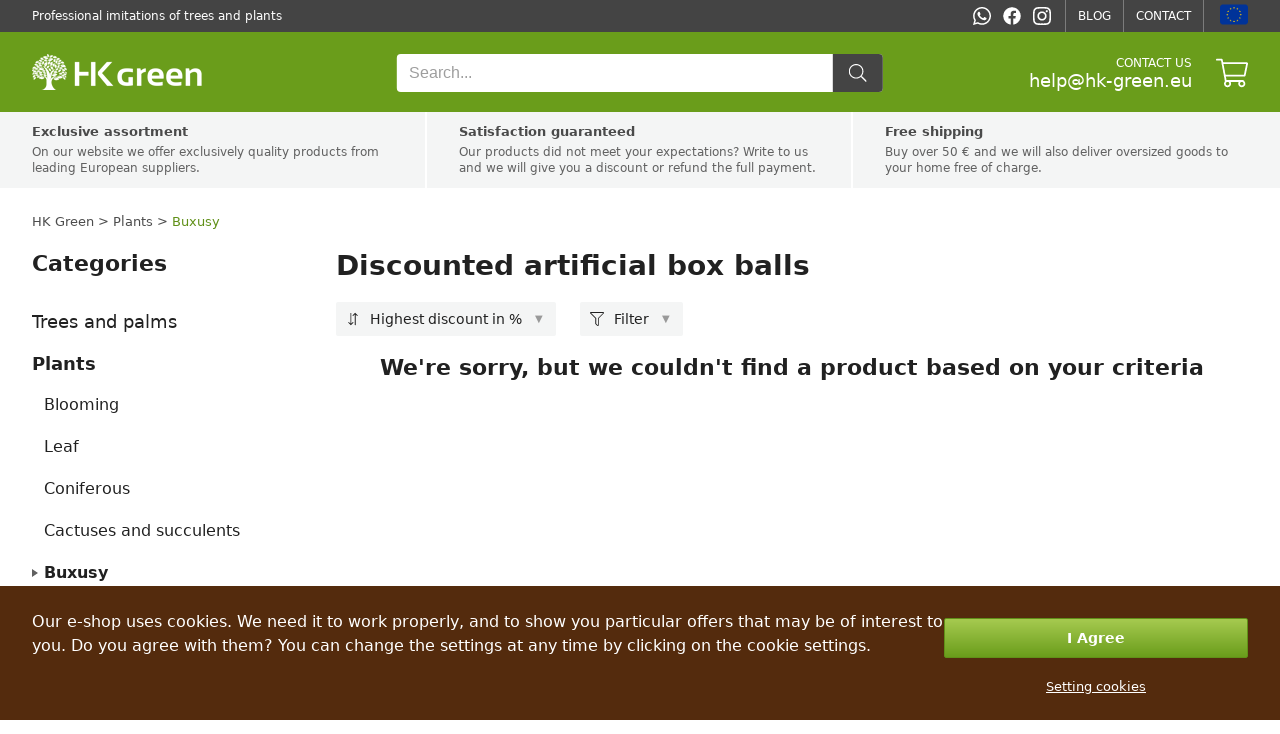

--- FILE ---
content_type: text/html; charset=utf-8
request_url: https://hk-green.eu/discounted-artificial-box-balls
body_size: 18728
content:

<!DOCTYPE html>
<html lang="en" data-country="EU" data-locale="en" data-currency="EUR">
<head>
<meta charset="utf-8"/>
<meta name="viewport" content="width=device-width, initial-scale=1, maximum-scale=5, minimum-scale=1, shrink-to-fit=no"/>
<meta itemprop="accessibilityControl" content="fullKeyboardControl"/>
<meta itemprop="accessibilityControl" content="fullMouseControl"/>
<meta itemprop="accessibilityHazard" content="noFlashingHazard"/>
<meta itemprop="accessibilityHazard" content="noMotionSimulationHazard"/>
<meta itemprop="accessibilityHazard" content="noSoundHazard"/>
<meta itemprop="accessibilityAPI" content="ARIA"/>
<meta name="apple-mobile-web-app-capable" content="yes"/>
<meta name="apple-mobile-web-app-status-bar-style" content="black-translucent"/>
<title>Discounted artificial box balls</title>
<meta name="description" content=""/>
<meta name="robots" content="all"/>
<link rel="canonical" href="https://hk-green.eu/discounted-artificial-box-balls"/>
<meta property="og:type" content="website"/>
<meta property="og:title" content="Discounted artificial box balls"/>
<meta property="og:description" content=""/>

<meta property="og:url" content="https://hk-green.eu/discounted-artificial-box-balls"/>
<meta property="og:site_name" content="HK Green"/>
<meta property="og:locale" content="en_GB"/>
<meta name="twitter:card" content="summary"/>
<meta name="twitter:title" content="Discounted artificial box balls"/>
<meta name="twitter:description" content=""/>

<meta name="twitter:site" content="HK Green"/>
<link rel="alternate" hreflang="sk" href="https://hk-green.sk/zlavnene-umele-buxusove-gule"/><link rel="alternate" hreflang="cs" href="https://hk-green.cz/zlevnene-umele-buxusove-koule"/><link rel="alternate" hreflang="pl" href="https://hk-green.pl/zdyskontowane-sztuczne-pilki-do-pudelek"/><link rel="alternate" hreflang="hu" href="https://hk-green.hu/akcios-mudobozgolyok"/><link rel="alternate" hreflang="de" href="https://hk-green.at/vergunstigte-kunstliche-boxballe"/><link rel="alternate" hreflang="de-de" href="https://hk-green.de/vergunstigte-kunstliche-boxballe"/><link rel="alternate" hreflang="fr" href="https://hk-green.fr/balles-artificielles-a-prix-reduits"/><link rel="alternate" hreflang="it" href="https://hk-green.it/palline-artificiali-scontate"/><link rel="alternate" hreflang="es" href="https://hk-green.es/balones-de-box-artificiales-con-descuento"/><link rel="alternate" hreflang="sl" href="https://hk-green.si/znizane-umetne-zogice"/><link rel="alternate" hreflang="nl" href="https://hk-green.be/kunstmatige-boxballen-met-korting"/><link rel="alternate" hreflang="en" href="https://hk-green.co.uk/discounted-artificial-box-balls"/><link rel="alternate" hreflang="de-ch" href="https://hk-green.ch/vergunstigte-kunstliche-boxballe"/><link rel="alternate" hreflang="fi" href="https://hk-green.fi/alennetut-keinotekoiset-laatikkopallot"/><link rel="alternate" hreflang="sv" href="https://hk-green.se/rabatterade-konstgjorda-boxbollar"/><link rel="alternate" hreflang="nl-nl" href="https://hk-green.nl/kunstmatige-boxballen-met-korting"/><link rel="alternate" hreflang="en-eu" href="https://hk-green.eu/discounted-artificial-box-balls"/><link rel="alternate" hreflang="x-default" href="https://hk-green.sk/zlavnene-umele-buxusove-gule"/>
<link rel="icon" href="https://cdn1.webergency.com/favicon.png" sizes="16x16" type="image/png"/>
<link rel="sitemap" type="application/xml" title="Sitemap" href="/sitemap.xml"/>
<link rel="stylesheet" href="/data/styles/bundles/main.Qi6ZTpLxFT1J3GiCxPseWJ5z87w.min.css" media="screen"/>

<script id="7TWmXoMt6zMD9D4CXBWHHK6XdDs">function LOG_ERROR(e){var n={message:e.message,filename:e.filename,line:e.lineno,column:e.colno,stack:e.stack,url:window.location.href,useragent:navigator.userAgent};if(navigator.sendBeacon)navigator.sendBeacon("/error",new Blob([JSON.stringify(n)],{type:"application/json"}));else{var o=new XMLHttpRequest;o.open("POST","/error",!0),o.setRequestHeader("Content-Type","application/json"),o.onload=function(){},o.send(JSON.stringify(n))}}window.addEventListener?window.addEventListener("error",LOG_ERROR):window.attachEvent&&window.attachEvent("onerror",LOG_ERROR);</script>
<script id="NnVToiQiwrbLkA45OMuGGLQGfaY">"undefined"!=typeof CSS&&CSS.supports&&CSS.supports("display","contents")||(document.onreadystatechange=function(){if("interactive"===document.readyState){var e=document.createElement("div");e.classList.add("unsupported-browser"),e.innerHTML="<div>"+Dictionaries.browserhandle+'<div><a href="https://www.google.com/chrome" title="Google Chrome"><img src="https://ssl.gstatic.com/subscriptions/browsers/chrome_f134d00a78d7682ffb1785393257310f.jpg" alt="Google Chrome" />Google Chrome</a><a href="https://www.microsoft.com/edge" title="Microsoft Edge"><img src="https://ssl.gstatic.com/subscriptions/browsers/edge_948069d1beb0b1c1147b4d132ebc7581.jpg" alt="Microsoft Edge" />Microsoft Edge</a><a href="https://www.mozilla.com/firefox" title="Mozilla Firefox"><img src="https://ssl.gstatic.com/subscriptions/browsers/firefox_78b439ab8c80ef87116e9ff3b6d19b68.jpg" alt="Mozilla Firefox" />Mozilla Firefox</a></div></div>',document.body.appendChild(e);var o={description:"Unsupported browser",fatal:!0};if(void 0!==window.HKGreen&&void 0!==window.HKGreen.Analytics)try{HKGreen.Analytics.exception(o)}catch(e){}else window.addEventListener("hkgreen-analytics-onload",(()=>{try{HKGreen.Analytics.exception(o)}catch(e){}}),{once:!0})}});</script>
<script>(function(){var dictionaries={"browserhandle":"<h1>Your browser is not supported</h1><p>Please install one of these browsers to use our site</p>","search":{"placeholder":"Search","messages":{"no-products":"No products found","found-categories":"Categories found","no-categories":"No categories found","found-articles":"Articles found","no-articles":"No articles found","show-more":"See more..."}},"addRating":{"title":"Add a rating","send":"Send","close":"Close","customer-name":"Name and surname","email":"Email","overall-rating":"Overall rating","overall-impression":"General impression","pros":"Pros","cons":"Cons","tip":"Write the pros and cons, each point on one line. Leave blank if you can't think of anything.","from":"from","messages":{"success":"Rating successfully added","already-voted":"You have already rated this product","error":"Failed to add rating, please try again"}},"addToCart":{"title":"The product was successfully added to the cart!","show-cart":"View cart","continue-shopping":"Continue shopping"},"deleteFromCart":{"title":"Are you sure you want to remove the product from the cart?","delete":"Delete","close":"Close"},"changePayment":{"title":"Choose a new form of payment","change":"Change","close":"Close"},"restoreOrder":{"title":"Are you sure you want to renew your order?","restore":"Restore","close":"Close"},"cancelOrder":{"title":"Are you sure you want to cancel the order?","cancel":"Cancel","close":"Close"},"claimOrder":{"title":"Choose products to reclaim","reclaim":"Reclaim","close":"Close"},"returnOrder":{"title":"Choose products to return","return":"Return","close":"Close"},"orderLog":{"success":"Order successfully updated","error":"Order update failed"},"packeta":{"city-point-placeholder":"select the city of dispensary","point-placeholder":"select the dispensing address"},"phoneValidation":{"title":"We've edited your phone number","text":"Is this your phone number?","yes":"Yes","no":"Not"},"couponValidation":{"success":"Congratulations, your discount has been applied successfully!","invalid":"Sorry, the specified coupon is invalid","close":"Close"}};window.Dictionaries=dictionaries;})();</script>

<script id="g6-FiNsVvpqVCXGBHCpaYCPxvHw">window.executeScript=function(e){var t=document.createElement("script");t.text=e.text,[...e.attributes].forEach((e=>t.setAttribute(e.name,e.value))),e.parentNode.replaceChild(t,e)},window.executeScripts=function(e){e&&void 0!==e.tagName&&"script"==e.tagName.toLowerCase()?executeScript(e):e.nodeType!==Node.TEXT_NODE&&[...e.getElementsByTagName("script")].forEach((e=>executeScript(e)))},(Node||Element).prototype.replaceWithHTML=function(e){e=e.replace(/<[s]tyle[^>]*>[\s\S]*?<\/[s]tyle>/g,"");var t=document.createElement("div");t.innerHTML=e;var r=[...t.childNodes];for(var o of r)this.parentNode.insertBefore(o,this);for(var a of(this.remove(),r))executeScripts(a);window.lazyLoad&&window.lazyLoad()},(Node||Element).prototype.parentSelector=function(e){for(var t=this.parentNode;t;){if(t.matches&&t.matches(e))return t;t=t.parentNode}};</script>

<style>
body{grid-template-areas:"header header" "benefits benefits" "breadcrumbs breadcrumbs" "menu heading" "menu list" "menu alternates" "menu faq" "footer footer"}@media (min-width:768px){body{grid-template-rows:auto auto auto auto 1fr auto auto}}@media not all and (min-width:768px){body{grid-template-areas:"header" "menu" "breadcrumbs" "heading" "list" "alternates" "faq" "benefits" "footer"}}body #Heading{grid-area:heading}body #Heading>h1,body #Heading>h2{margin-bottom:24px}@media not all and (min-width:768px){body #Heading>h1,body #Heading>h2{margin-bottom:4vw}}body #Heading>div.description{width:100%;display:-webkit-box;-webkit-box-orient:vertical;overflow:hidden}body #Heading>div.description>p{font-size:18px;line-height:32px;margin-bottom:24px;text-align:justify}body #Heading>div.description>p strong,body section.category-alternates>p strong{font-weight:600;color:#000}body #Heading>div.description>p a,body section.category-alternates>p a{text-decoration:underline}@media (min-width:768px){body #Heading>div.description>p a:hover{color:var(--highlighted-color)}}@media not all and (min-width:768px){body #Heading>div.description>p{font-size:4vw;line-height:6.5vw;margin-bottom:4vw}body #Heading>div.description:not(.open){max-height:52vw;-webkit-line-clamp:8}}body #Heading>button.descriptionToggleButton{background:rgba(0,0,0,.035);border:0;padding:2vw 4vw;margin:auto;margin-top:4vw;margin-bottom:8vw;color:var(--highlighted-color);text-decoration:underline;display:inline-flex;align-items:center;justify-content:center;line-height:6vw;--form-button-font-size:4.5vw;--form-button-height:4.5vw;width:100%;font-weight:600}body #Heading>button.descriptionToggleButton:before{content:attr(data-close)}body #Heading>button.descriptionToggleButton:not(.open):before{content:attr(data-open)}@media (min-width:768px){body #Heading>button.descriptionToggleButton{display:none}}body #Product-List{grid-area:list;position:relative;display:grid;grid-gap:24px;grid-template-columns:0fr 0fr 1fr;grid-auto-rows:max-content}body #Product-List>h2{grid-column:1;grid-row:1;margin-bottom:0}body #Product-List.filter-toggled{grid-template-rows:1fr}body #Product-List.filter-toggled .Category-Filter{display:block!important}body section#products-grid{grid-area:products;position:relative;display:grid;grid-column:1/-1;grid-auto-flow:column dense;grid-column-gap:24px;grid-template-columns:repeat(3,1fr)}@media not all and (min-width:768px){body section#products-grid{grid-column-gap:4vw;grid-template-columns:repeat(2,1fr);margin-top:4vw}}body section#products-grid>div.ProductListItem{display:contents!important}body section#products-grid>div.ProductListItem:nth-child(3n+1)>*{grid-column:1}body section#products-grid>div.ProductListItem:nth-child(3n+2)>*{grid-column:2}body section#products-grid>div.ProductListItem:nth-child(3n+3)>*{grid-column:3}@media not all and (min-width:768px){body section#products-grid>div.ProductListItem:nth-child(2n+1)>*{grid-column:1}body section#products-grid>div.ProductListItem:nth-child(2n+2)>*{grid-column:2}}body section#products-grid>div.ProductListItem>.price{margin-bottom:32px}@media not all and (min-width:768px){body section#products-grid>div.ProductListItem>.price{margin-bottom:12vw}}body nav.Pagination:before,body section#products-grid:before{position:absolute;content:'';background:0 0}body nav.Pagination.loading:before,body section#products-grid.loading:before{z-index:1;top:0;left:0;width:100%;height:100%;background:rgba(255,255,255,.75);transition:background 500ms;pointer-events:none}body section.category-alternates{grid-area:alternates;text-align:justify}body section.category-alternates>h2{font-weight:700;font-size:22px;margin-bottom:24px;margin-top:0;text-align:left;color:#212121}@media not all and (min-width:768px){body section.category-alternates>h2{font-size:5vw;line-height:7vw;margin-bottom:4vw}}body section.category-alternates>p{font-size:18px;line-height:32px;margin-bottom:24px}@media not all and (min-width:768px){body section.category-alternates>p{font-size:4vw;line-height:6.5vw;margin-bottom:4vw}}@media (min-width:768px){body section.category-alternates>p a:hover{color:var(--highlighted-color)}}body section.category-faq{grid-area:faq;text-align:center}body section.category-faq>h2{color:var(--highlighted-color);font-weight:700;font-size:22px;margin:48px 0 24px;text-align:left;color:#212121}body section.category-faq>p{font-size:18px;line-height:32px;text-align:justify}body section.category-faq>ul{padding:0;list-style-type:none;line-height:24px;color:var(--content-alternate-color);font-size:15px;margin:-36px 0 36px}
.Category-Sort{position:relative;display:flex;font-size:14px;line-height:34px;margin-top:-4px;cursor:pointer;border-radius:2px;padding-right:34px;background:var(--content-alternate-bg);grid-column:1;grid-row:1;white-space:nowrap}@media (min-width:768px){.Category-Sort{height:34px}}.Category-Sort:before{background:var(--content-color);--icon-width:34px;--icon-height:34px;--icon-mask-size:14px 14px;pointer-events:none}.Category-Sort:after{content:"▼";position:absolute;right:0;top:0;font-size:10px;font-weight:500;line-height:34px;color:#999;width:34px;height:34px;text-align:center;pointer-events:none}.Category-Sort>span{user-select:none}.Category-Sort>select{position:absolute;cursor:pointer;top:0;left:0;width:100%;height:100%;opacity:0;font-size:16px;min-width:100%;min-height:100%;max-width:100%;max-height:100%}@media not all and (min-width:768px){.Category-Sort{position:fixed;bottom:0;width:0;height:0;opacity:0}.Category-Sort.header{position:relative;display:flex;flex-direction:column;min-width:8vw;margin:-1vw;padding:0;height:auto;align-items:center;opacity:1;color:var(--mobile-header-color);background:#fff;font-size:2.6vw;line-height:2.6vw;white-space:nowrap;text-transform:lowercase}.Category-Sort.header:before{--icon-width:8vw;--icon-height:8vw;--icon-mask-size:6vw 6vw;background:var(--mobile-header-color)}.Category-Sort.header:after{content:unset}body.navigation-collapsed .Category-Sort.header,body.navigation-minimized .Category-Sort.header{font-size:0;line-height:0;color:#fff}}
.Filter-toggle{position:relative;display:flex;font-size:14px;line-height:34px;margin-top:-4px;cursor:pointer;border-radius:2px;padding-right:34px;background:var(--content-alternate-bg);grid-column:2;grid-row:1;-moz-user-select:none;-webkit-user-select:none;-ms-user-select:none;user-select:none}@media (min-width:768px){.Filter-toggle{height:34px}}@media not all and (min-width:768px){.Filter-toggle{display:none}}.Filter-toggle:before{background:var(--content-color);--icon-width:34px;--icon-height:34px;--icon-mask-size:14px 14px;pointer-events:none}.Category-Filter>.parameters>.parameter:before,.Filter-toggle:after{content:"▼";position:absolute;top:0;font-size:10px;font-weight:500;line-height:34px;color:#999}.Filter-toggle:after{right:0;width:34px;height:34px;text-align:center;pointer-events:none}.Category-Filter,.Category-Filter>.parameters{-moz-user-select:none;-webkit-user-select:none;-ms-user-select:none;user-select:none}@media (min-width:768px){.Category-Filter{display:none;grid-column:1/-1}}@media not all and (min-width:768px){.Category-Filter{position:fixed;top:12vw;left:0;width:100vw;height:calc(100% - 12vw);bottom:0;z-index:981;background:#fff;box-sizing:border-box;padding:0;padding-bottom:12vw;transform:translateY(calc(100vh + 14vw + env(safe-area-inset-bottom)))}}.Category-Filter>.parameters{display:grid;grid-template-columns:repeat(4,1fr);flex-wrap:wrap;margin-bottom:40px;grid-gap:12px}@media not all and (min-width:768px){.Category-Filter>.parameters{height:100%;overflow-y:scroll;-webkit-overflow-scrolling:touch;grid-template-columns:1fr;grid-auto-rows:max-content;grid-gap:0}}.Category-Filter>.parameters>.parameter{position:relative;height:34px;border:1px solid rgba(0,0,0,.15);border-radius:2px;cursor:pointer;align-self:end}@media (min-width:768px){.Category-Filter>.parameters>.parameter[data-selected]{border:1px solid #999}.Category-Filter>.parameters>.parameter:nth-child(4n)>.overlay{left:-231px}.Category-Filter>.parameters>.parameter:nth-child(4n)>.overlay:after,.Category-Filter>.parameters>.parameter:nth-child(4n)>.overlay:before{margin-left:230px}}@media not all and (min-width:768px){.Category-Filter>.parameters>.parameter{display:grid;align-self:flex-start;align-items:center;justify-content:space-between;border:0;height:auto;min-height:8vw;padding:4vw;border-radius:0;width:92vw}.Category-Filter>.parameters>.parameter:not(:last-child){border-bottom:1px solid #e0e0e0}}.Category-Filter>.parameters>.parameter>label{line-height:34px;font-size:12px;font-weight:500;padding:0 24px 0 7px;color:var(--content-alternate-color);cursor:pointer}@media not all and (min-width:768px){.Category-Filter>.parameters>.parameter>label{grid-row:1;color:var(--content-color);font-size:5vw;line-height:8vw;padding:0;white-space:nowrap}}.Category-Filter>.parameters>.parameter:before{right:7px}@media not all and (min-width:768px){.Category-Filter>.parameters>.parameter:before{grid-row:1;right:4vw;font-size:3.5vw;line-height:8vw}}.Category-Filter>.parameters>.parameter[data-selected]:not([data-selected=""]):before{color:var(--content-alternate-color)}@media (min-width:768px){.Category-Filter>.parameters>.parameter[data-selected]:not([data-selected=""])>label{position:absolute;top:-9px;left:4px;background:#fff;font-size:11px;line-height:13px;padding:2px 3px;color:var(--highlighted-color);font-weight:500}.Category-Filter>.parameters>.parameter[data-selected]:not([data-selected=""]):after{content:attr(data-selected);display:block;line-height:30px;height:30px;font-size:13px;font-weight:400;padding:4px 10px 0 7px;color:var(--content-color);cursor:pointer;width:200px;text-overflow:ellipsis;overflow:hidden;white-space:nowrap}}@media not all and (min-width:768px){.Category-Filter>.parameters>.parameter[data-default]:not([data-selected]):after,.Category-Filter>.parameters>.parameter[data-selected]:not([data-selected=""]):after{grid-row:1;display:block;line-height:4vw;height:4vw;font-size:3vw;cursor:pointer;text-overflow:ellipsis;overflow:hidden;white-space:nowrap;margin:0 4vw;padding:1vw 2vw;border-radius:8px;font-weight:700;flex:0 1 auto}.Category-Filter>.parameters>.parameter[data-selected]:not([data-selected=""]):after{content:attr(data-selected);color:#fff;background:var(--highlighted-bg)}.Category-Filter>.parameters>.parameter[data-default]:not([data-selected]):after{content:attr(data-default);background:rgba(0,0,0,.035);color:#aaa;opacity:.7}}@media (min-width:768px){.Category-Filter>.parameters>.parameter>.overlay{position:absolute;cursor:default;top:43px;left:-1px;width:450px;border:1px solid #999;border-radius:2px;background:#fff;z-index:985;box-shadow:0 16px 64px rgba(0,0,0,.2),0 4px 8px rgba(0,0,0,.05);--form-range-background:var(--highlighted-bg)}.Category-Filter>.parameters>.parameter>.overlay:after,.Category-Filter>.parameters>.parameter>.overlay:before{position:absolute;top:-10px;left:103px;content:'';width:0;height:0;border-style:solid;border-width:0 10px 10px;border-color:transparent transparent #999}.Category-Filter>.parameters>.parameter>.overlay:after{top:-9px;border-color:transparent transparent #fff}.Category-Filter>.parameters>.parameter>.overlay>strong{display:block;text-align:center;color:var(--content-color);font-size:14px;line-height:18px;margin:12px 8px 8px;font-weight:500}.Category-Filter>.parameters>.parameter>.overlay>.filter{padding:24px 16px 16px}.Category-Filter>.parameters>.parameter>.overlay>.filter.columns{display:grid;grid-template-columns:repeat(2,1fr)}.Category-Filter>.parameters>.parameter>.overlay>.filter .Range>div.handle:before{position:absolute;content:attr(data-value) ' ' attr(data-unit);top:calc(-100% - 8px);left:50%;transform:translateX(var(--tooltip-offset,-50%));white-space:nowrap;font-weight:600;color:var(--highlighted-color);padding:2px 4px;background:#f5f5f5;border-radius:4px}.Category-Filter>.parameters>.parameter>.overlay>.buttons{display:flex;flex-direction:row;padding:0 12px}.Category-Filter>.parameters>.parameter>.overlay>.buttons>button.Button{text-transform:unset!important;line-height:13px!important;--form-button-font-size:13px;--form-button-border-radius:2px;--form-button-height:32px}.Category-Filter>.parameters>.parameter>.overlay>.buttons>button.Button:first-child{margin-right:12px}.Category-Filter>.parameters>.parameter>.overlay>.buttons>button.Button:last-child{margin-left:12px}}@media not all and (min-width:768px){.Category-Filter>.parameters>.parameter>.overlay{grid-row:2;grid-column:1/3;margin:4vw 0;--form-margin:4vw 0;--form-font-size:4vw;line-height:5vw}.Category-Filter>.parameters>.parameter>.overlay>.buttons,.Category-Filter>.parameters>.parameter>.overlay>strong{display:none}}.Category-Filter>.buttons{display:none}@media not all and (min-width:768px){.Category-Filter>.buttons{position:fixed;bottom:0;width:100%;height:12vw;display:flex;justify-content:space-between;padding:2vw 4vw;box-sizing:border-box;background:#fff;border-top:1px solid #e0e0e0;--form-button-margin:0}.Category-Filter>.buttons>button{text-transform:unset;height:9vw;line-height:3.5vw;margin-top:-.5vw}.Category-Filter>.buttons>button:first-child{margin-right:2vw}.Category-Filter>.buttons>button:last-child{margin-left:2vw}}
button.Button{display:flex;flex-direction:row;justify-content:center;align-items:center;box-sizing:border-box;border:1px solid var(--form-button-border-color, var( --form-border-color, #1e87f0 ));background:var(--form-button-background, var( --form-highlight-background, #1e87f0 ));width:var(--form-button-width, var( --form-width, 100% ));min-width:var(--form-button-width, var( --form-width, unset ));height:var(--form-button-height, var( --form-height, 48px ));padding:0 var(--form-button-padding, var( --form-padding, 7px ));font-size:var(--form-button-font-size, var( --form-font-size, 14px ));color:var(--form-button-color, white );font-family:var(--form-button-font-family, var( --form-font-family, inherit ));font-weight:var(--form-button-font-weight, bold );border-radius:var(--form-button-border-radius, var( --form-border-radius, 2px ));margin:var(--form-button-margin, var( --form-margin, 8px 0 ));cursor:pointer;outline:0;-moz-user-select:none;-webkit-user-select:none;-ms-user-select:none;user-select:none}button.Button.inline{display:inline-flex}
div.Range{position:relative;width:var(--form-range-width, var( --form-width, 100% ));min-width:var(--form-range-width, var( --form-width, unset ));height:var(--form-range-handle-height, var( --form-range-handle-size, 20px ));user-select:none;overflow:visible}div.Range:before{z-index:-2;left:0;right:0;content:"";top:calc((var(--form-range-handle-height, var( --form-range-handle-size, 20px )) - var(--form-range-height, 6px ))/2);height:var(--form-range-height, 6px );background:var(--form-range-bar-background, #e6e6e6 );border:var(--form-range-border-width, 0px ) solid var(--form-range-border-color, var( --form-border-color, #999 ));border-radius:var(--form-range-border-radius, 2px )}div.Range:after,div.Range:before,div.Range>.handle{position:absolute;box-sizing:border-box}div.Range:after{left:0;right:0;content:"";top:calc((var(--form-range-handle-height, var( --form-range-handle-size, 20px )) - var(--form-range-height, 6px ))/2);height:var(--form-range-height, 6px );background:var(--form-range-bar-background, #e6e6e6 );border:var(--form-range-border-width, 0px ) solid var(--form-range-border-color, var( --form-border-color, #999 ));border-radius:var(--form-range-border-radius, 2px );z-index:-1;left:var(--range-selection-left);right:var(--range-selection-right, 50px );background:var(--form-range-background, var( --form-highlight-background, #1e87f0 ));transform:translateX(calc(var(--form-range-handle-width, var( --form-range-handle-size, 20px ))/2));border-left:none;border-right:none;border-radius:0}div.Range>.handle{top:0;cursor:pointer;height:var(--form-range-handle-height, var( --form-range-handle-size, 20px ));width:var(--form-range-handle-width, var( --form-range-handle-size, 20px ));background:var(--form-range-handle-background, #ffffff );border:var(--form-range-handle-border-width, 1px ) solid var(--form-range-handle-border-color, #999 );border-radius:var(--form-range-handle-border-radius, 50% )}div.Range>.handle:after{position:absolute;content:'';top:-10px;left:-10px;right:-10px;bottom:-10px;background:0 0}
label.Checkbox{position:relative;display:flex;flex-direction:row;justify-content:flex-start;align-items:center;font-size:var(--form-input-font-size, var( --form-font-size, 14px ));font-family:var(--form-input-font-family, var( --form-font-family, inherit ));margin:var(--form-input-margin, var( --form-margin, 8px 0 ));padding:0;cursor:pointer;pointer-events:none}label.Checkbox.inline{display:inline-flex}label.Checkbox>input[disabled],label.Checkbox[disabled]{cursor:default}label.Checkbox>input{cursor:pointer;box-sizing:border-box;padding:0;outline:0;border:0;font-size:inherit;font-family:inherit;height:var(--form-checkbox-size, var( --form-size, 24px ));width:var(--form-checkbox-size, var( --form-size, 24px ));margin:0 8px 0 0;border:1px solid var(--form-checkbox-border-color, var( --form-border-color, #999 ));border-radius:var(--form-checkbox-border-radius, var( --form-border-radius, 2px ));background:var(--form-checkbox-background, var( --form-background, white ));-webkit-appearance:none;-moz-appearance:none;appearance:none;pointer-events:auto;flex:0 0 var(--form-checkbox-size, var( --form-size, 24px ))}label.Checkbox>input:checked{background:var(--form-checkbox-checked-background, var( --form-highlight-background, #1e87f0 ));background-image:url(data:image/svg+xml;charset=UTF-8,%3Csvg%20width%3D%2214%22%20height%3D%2211%22%20viewBox%3D%220%200%2014%2011%22%20xmlns%3D%22http%3A%2F%2Fwww.w3.org%2F2000%2Fsvg%22%3E%0A%20%20%20%20%3Cpolygon%20fill%3D%22%23fff%22%20points%3D%2212%201%205%207.5%202%205%201%205.5%205%2010%2013%201.5%22%20%2F%3E%0A%3C%2Fsvg%3E%0A);background-repeat:no-repeat;background-size:100%;background-position:center;border:0}label.Checkbox:before{content:'';position:absolute;background:red,blue;z-index:1;height:var(--form-checkbox-size, var( --form-size, 24px ));width:var(--form-checkbox-size, var( --form-size, 24px ));mask-image:url(data:image/svg+xml;charset=UTF-8,%3Csvg%20width%3D%2214%22%20height%3D%2211%22%20viewBox%3D%220%200%2014%2011%22%20xmlns%3D%22http%3A%2F%2Fwww.w3.org%2F2000%2Fsvg%22%3E%0A%20%20%20%20%3Cpolygon%20fill%3D%22%23fff%22%20points%3D%2212%201%205%207.5%202%205%201%205.5%205%2010%2013%201.5%22%20%2F%3E%0A%3C%2Fsvg%3E%0A);mask-repeat:no-repeat;mask-size:100%;mask-position:center;-webkit-mask-image:none,url(data:image/svg+xml;charset=UTF-8,%3Csvg%20width%3D%2214%22%20height%3D%2211%22%20viewBox%3D%220%200%2014%2011%22%20xmlns%3D%22http%3A%2F%2Fwww.w3.org%2F2000%2Fsvg%22%3E%0A%20%20%20%20%3Cpolygon%20fill%3D%22%23fff%22%20points%3D%2212%201%205%207.5%202%205%201%205.5%205%2010%2013%201.5%22%20%2F%3E%0A%3C%2Fsvg%3E%0A);-webkit-mask-repeat:none,no-repeat;-webkit-mask-size:none,100%;-webkit-mask-position:none,center;top:0;left:0}label.Checkbox[data-label]:after{content:attr(data-label);pointer-events:auto}label.Checkbox>*{pointer-events:auto}
.cookie-submit-popup{--background:var( --consent-bg );--color:var( --consent-color )}@media not all and (min-width:768px){.cookie-submit-popup{--background:var( --mobile-consent-bg, --consent-bg );--color:var( --mobile-consent-color, --consent-color )}}.cookie-submit-popup{position:fixed;bottom:0;left:0;right:0;width:100%;z-index:998;background:var(--background);color:var(--color)}.cookie-submit-popup>div.cookies-popup-content{max-width:1216px;margin:auto;padding:24px;display:flex}@media not all and (min-width:768px){.cookie-submit-popup>div.cookies-popup-content{flex-direction:column;padding:4vw;padding-bottom:calc(4vw + (env(safe-area-inset-bottom)/2))}}.cookie-submit-popup>div.cookies-popup-content>p{color:var(--color)}@media (min-width:768px){.cookie-submit-popup>div.cookies-popup-content>p{width:75%}}@media not all and (min-width:768px){.cookie-submit-popup>div.cookies-popup-content>p{text-align:center}}.cookie-submit-popup>div.cookies-popup-content>div.cookies-popup-buttons{display:flex;align-items:center;justify-content:center;flex-direction:column}@media (min-width:768px){.cookie-submit-popup>div.cookies-popup-content>div.cookies-popup-buttons{width:25%}}.cookie-submit-popup>div.cookies-popup-content>div.cookies-popup-buttons>span{cursor:pointer;display:block;margin-top:12px;text-decoration:underline;font-size:13px;line-height:18px;white-space:nowrap;color:var(--color)}@media not all and (min-width:768px){.cookie-submit-popup>div.cookies-popup-content>div.cookies-popup-buttons>span{margin-top:4vw}}p.cookie-setting-text{font-size:14px;line-height:20px;max-width:700px;margin-top:12px;margin-bottom:32px}@media not all and (min-width:768px){p.cookie-setting-text{margin-top:4vw;margin-bottom:10vw}}div.cookies-setting-toggle-list{display:flex;flex-direction:column;max-width:700px}div.cookies-setting-toggle-list>div.toggle-row{display:flex;justify-content:space-between;margin-bottom:24px;align-items:center}@media not all and (min-width:768px){div.cookies-setting-toggle-list>div.toggle-row{flex-direction:column;align-items:flex-start;margin-bottom:8vw}}div.cookies-setting-toggle-list>div.toggle-row>div.toggle-text{display:flex;flex-direction:column;text-align:left;max-width:600px}div.cookies-setting-toggle-list>div.toggle-row>div.toggle-text div.toggle-title{font-size:18px;line-height:24px;font-weight:500;margin-bottom:4px}@media not all and (min-width:768px){div.cookies-setting-toggle-list>div.toggle-row>div.toggle-text div.toggle-title{margin-bottom:1vw}}div.cookies-setting-toggle-list>div.toggle-row>div.toggle-text div.toggle-text{font-size:14px;line-height:18px}@media not all and (min-width:768px){div.cookies-setting-toggle-list>div.toggle-row>div.toggle-text div.toggle-text{margin-bottom:2vw}}
label.Toggle{display:flex;flex-direction:row;justify-content:flex-start;align-items:center;font-size:var(--form-input-font-size, var( --form-font-size, 14px ));font-family:var(--form-input-font-family, var( --form-font-family, inherit ));margin:var(--form-input-margin, var( --form-margin, 8px 0 ));padding:0;cursor:pointer;pointer-events:none}label.Toggle.inline{display:inline-flex}label.Toggle>input{cursor:pointer;box-sizing:border-box;padding:0;outline:0;border:0;font-size:inherit;font-family:inherit;height:var(--form-toggle-size, var( --form-size, 24px ));width:calc(1.6*var(--form-toggle-size, var( --form-size, 24px )));margin:0 8px 0 0;border:1px solid var(--form-toggle-border-color, var( --form-border-color, #a8a8a8 ));border-radius:var(--form-toggle-size, var( --form-size, 24px ));background:var(--form-toggle-background, var( --form-background, #ccc ));-webkit-appearance:none;-moz-appearance:none;appearance:none;pointer-events:auto;background-image:url(data:image/svg+xml;charset=UTF-8,%3Csvg%20width%3D%2232%22%20height%3D%2232%22%20viewBox%3D%220%200%2032%2032%22%20xmlns%3D%22http%3A%2F%2Fwww.w3.org%2F2000%2Fsvg%22%3E%3Ccircle%20fill%3D%22%23fff%22%20cx%3D%2216%22%20cy%3D%2216%22%20r%3D%2214%22%20%2F%3E%3C%2Fsvg%3E);background-repeat:no-repeat;background-size:auto 100%;background-position:left;transition:background 250ms}label.Toggle>input:checked{background-color:var(--form-toggle-checked-background, var( --form-highlight-background, #1e87f0 ));background-position:right;border-color:var(--form-toggle-checked-border-color, var( --form-toggle-checked-background, var( --form-highlight-background, #1e87f0 )))}label.Toggle[data-label]:after{content:attr(data-label);pointer-events:auto;display:block}label.Toggle>*{pointer-events:auto}
</style>
<link rel="preload" href="/data/scripts/bundles/main.VlBSaURKcWWnrJkTt87d7KoVdCY.min.js" as="script"/>
<link rel="preload" href="https://www.googletagmanager.com/gtag/js?id=G-KZSN9959KB" as="script"/>
<link rel="preload" href="https://js.webergency.com/analytics2.js?id=2" as="script"/>
</head>



<script id="lx6p2JjYUHHQzn1oDWDTF57lgUU">var measurmentid="G-KZSN9959KB",consent=undefined,customer=undefined;function gtag(){window.dataLayer.push(arguments)}window.dataLayer=window.dataLayer||[],"advertisement"===consent?gtag("consent","default",{ad_storage:"granted",ad_user_data:"granted",ad_personalization:"granted",analytics_storage:"granted",functionality_storage:"granted",personalization_storage:"granted",security_storage:"granted"}):gtag("consent","default",{ad_storage:"denied",ad_user_data:"denied",ad_personalization:"denied",analytics_storage:"denied",functionality_storage:"denied",personalization_storage:"denied",security_storage:"denied"}),gtag("js",new Date),gtag("config",measurmentid);let gtagUserData={};if(customer){let a=[void 0,void 0];try{a=customer.name.split(" ")}catch(a){}customer.email&&(gtagUserData.email=customer.email),customer.phone&&(gtagUserData.phone_number=customer.phone),(a[0]||a[1]||customer.address||customer.city||customer.zip||customer.country)&&(gtagUserData.address={},a[0]&&(gtagUserData.address.first_name=a[0]),a[1]&&(gtagUserData.address.last_name=a[1]),customer.address&&(gtagUserData.address.street=customer.address),customer.city&&(gtagUserData.address.city=customer.city),customer.zip&&(gtagUserData.address.postal_code=customer.zip),customer.country&&(gtagUserData.address.country=customer.country))}Object.keys(gtagUserData).length>0&&(gtag("set","user_data",gtagUserData),gtag("set","ads_data_redaction",!0),gtag("set","url_passthrough",!0));</script>








<body itemscope itemtype="https://schema.org/WebPage">

<header class="full-width-background" itemscope itemtype="https://schema.org/Organization">
<nav class="full-width-background">
<div>Professional imitations of trees and plants</div>
<div>
<a href="https://api.whatsapp.com/send?phone=shop.info.phone" target="_blank" title="WhatsApp" data-icon="whatsapp" rel="noopener"></a>
<a href="https://www.facebook.com/hkgreen.eu" target="_blank" title="facebook" data-icon="facebook" rel="noopener"></a>
<a href="https://www.instagram.com/hkgreen.eu" target="_blank" title="instagram" data-icon="instagram" style="margin-right: 8px;" rel="noopener"></a>

<a href="https://hk-green.eu/blog" title="Blog">Blog</a>
<a href="https://hk-green.eu/useful-links/about-company/contact" title="Contact">Contact</a>
<div class="dropdown">
<div class="countries">
<a href="https://hk-green.eu/discounted-artificial-box-balls" title="Artificial boxwood balls" data-flag-after="🇪🇺">Europe</a><a href="https://hk-green.be/kunstmatige-boxballen-met-korting" title="Kunstmatige buxusballen" data-flag-after="🇧🇪">België</a><a href="https://hk-green.cz/zlevnene-umele-buxusove-koule" title="Umělé buxusové koule" data-flag-after="🇨🇿">Česko</a><a href="https://hk-green.de/vergunstigte-kunstliche-boxballe" title="Künstliche Buchsbaumkugeln" data-flag-after="🇩🇪">Deutschland</a><a href="https://hk-green.es/balones-de-box-artificiales-con-descuento" title="Bolas de boj artificial" data-flag-after="🇪🇸">España</a><a href="https://hk-green.fr/balles-artificielles-a-prix-reduits" title="Boules de buis artificielles" data-flag-after="🇫🇷">France</a><a href="https://hk-green.it/palline-artificiali-scontate" title="Palle di bosso artificiale" data-flag-after="🇮🇹">Italia</a><a href="https://hk-green.hu/akcios-mudobozgolyok" title="Mesterséges puszpángolyók" data-flag-after="🇭🇺">Magyarország</a><a href="https://hk-green.nl/kunstmatige-boxballen-met-korting" title="Kunstmatige buxusballen" data-flag-after="🇳🇱">Nederland</a><a href="https://hk-green.at/vergunstigte-kunstliche-boxballe" title="Künstliche Buchsbaumkugeln" data-flag-after="🇦🇹">Österreich</a><a href="https://hk-green.pl/zdyskontowane-sztuczne-pilki-do-pudelek" title="Kulki ze sztucznego bukszpanu" data-flag-after="🇵🇱">Polska</a><a href="https://hk-green.si/znizane-umetne-zogice" title="Umetne kroglice iz šimšira" data-flag-after="🇸🇮">Slovenija</a><a href="https://hk-green.sk/zlavnene-umele-buxusove-gule" title="Umelé buxusové guľe" data-flag-after="🇸🇰">Slovensko</a><a href="https://hk-green.fi/alennetut-keinotekoiset-laatikkopallot" title="Keinotekoiset boxwood -pallot" data-flag-after="🇫🇮">Suomi</a><a href="https://hk-green.se/rabatterade-konstgjorda-boxbollar" title="Konstgjorda buxbom" data-flag-after="🇸🇪">Sverige</a><a href="https://hk-green.ch/vergunstigte-kunstliche-boxballe" title="Künstliche Buchsbaumkugeln" data-flag-after="🇨🇭">Switzerland</a><a href="https://hk-green.co.uk/discounted-artificial-box-balls" title="Artificial boxwood balls" data-flag-after="🇬🇧">United Kingdom</a>
</div>
<div data-flag="🇪🇺"></div>
</div>
</div>
</nav>
<a href="javascript:Toggle_menu(&#039;menu&#039;,&#039;Menu&#039;);" title="Menu" class="menu-icon" data-icon="menu"></a>
<div class="Logo" itemprop="name">
<a rel="home" itemprop="url" href="https://hk-green.eu" title="Home" class="logo" style="--logo:url(&#039;https://cdn1.webergency.com/logo-white.png&#039;);--logo2x:url(&#039;https://cdn1.webergency.com/logo-white@2x.png&#039;);--logoM:url(&#039;https://cdn1.webergency.com/logo.png&#039;);--logoM2x:url(&#039;https://cdn1.webergency.com/logo@2x.png&#039;)">HK Green</a>
<meta itemprop="logo" content="https://cdn1.webergency.com/logo@2x.png"/>
</div>

<form class="suggestor search" autocomplete="off" action="/" role="search" itemprop="potentialAction" itemscope itemtype="https://schema.org/SearchAction">
<meta itemprop="target" content="https://hk-green.eu/?search={search}"/>
<div class="autocomplete">
<input itemprop="query-input" aria-label="search" id="_Search" data-currency="€" type="text" name="search" placeholder="Search..."/>
</div>
<button type="submit" data-icon="search" aria-label="search button"></button>
<i data-icon="cancel" class="menu-icon" onclick="Toggle_menu('search')"></i>
</form>


<div>
<div>
<span>Contact us</span>
<a itemprop="email" href="mailto:help@hk-green.eu" title="Contact us">help@hk-green.eu</a>
</div>
<a href="/cart" class="cart-icon" title="Shopping cart" data-icon="cart">

<div class="badge" data-current="0" data-last="0"></div>

</a>
</div>
</header><div class="Footer-menu">
<a href="javascript:Toggle_menu(&#039;categories&#039;,&#039;Categories&#039;);" title="Categories" class="menu-icon mobile" data-icon="categories"></a><a href="javascript:Toggle_menu(&#039;search&#039;,&#039;Search&#039;);" title="Search" class="menu-icon mobile" data-icon="search"></a>

<div class="Category-Sort header" data-icon="order">
<span>Highest discount in %</span>
<select aria-label="Sort" onchange="Filter.sort(this);">
<option value="popular" data-title="Popular artificial boxwood balls">Popular</option><option value="sold" data-title="Top sellers artificial boxwood balls">Top sellers</option><option value="review" data-title="Top rated artificial boxwood balls">Top rated</option><option value="cheap" data-title="Cheapest artificial boxwood balls">Cheapest</option><option value="expensive" data-title="Most expensive artificial boxwood balls">Most expensive</option><option value="new" data-title="The latest artificial boxwood balls">The latest</option><option value="discount" data-title="Discounted artificial boxwood balls ( in % )" selected>Highest discount in %</option><option value="deduction" data-title="Discounted artificial boxwood balls ( in € )">Highest discount in €</option>
</select>
</div><a href="javascript:Toggle_menu(&#039;filter&#039;,&#039;Filter&#039;);" data-activefilters="" title="Filter" class="menu-icon mobile" data-icon="filter"></a>
</div>
<template id="menu-label">
<div class="Mobile-label">
<i data-icon="cancel" class="menu-icon"></i>
<span class="title">Menu</span>
</div>
</template>




<nav class="Breadcrumbs" aria-label="Breadcrumbs navigation">
<ol itemscope itemtype="https://schema.org/BreadcrumbList">
<li itemprop="itemListElement" itemscope itemtype="https://schema.org/ListItem">
<a itemprop="item" title="HK Green" href="/">
<span itemprop="name">HK Green</span>
</a>
<meta itemprop="position" content="1"/>
</li><li itemprop="itemListElement" itemscope itemtype="https://schema.org/ListItem">
<a itemprop="item" title="Artificial plants" href="https://hk-green.eu/plants">
<span itemprop="name">Plants</span>
</a>
<meta itemprop="position" content="2"/>
</li><li itemprop="itemListElement" itemscope itemtype="https://schema.org/ListItem">
<a itemprop="item" title="Artificial boxwood balls" href="https://hk-green.eu/plants/buxusy">
<span itemprop="name">Buxusy</span>
</a>
<meta itemprop="position" content="3"/>
</li>
</ol>
</nav>

<nav id="Menu" aria-label="Navigation" itemscope itemtype="https://schema.org/SiteNavigationElement">
<strong class="Label">Categories</strong>


<ul class="Treemenu desktop">
<li class="">
<a itemprop="url" title="Artificial trees" href="https://hk-green.eu/trees">Trees and palms</a>
</li><li class="active">
<a itemprop="url" title="Artificial plants" href="https://hk-green.eu/plants">Plants</a>
</li><li>

<ul class="Treemenu ">
<li class="">
<a itemprop="url" title="Artificial plants blooming and with fruits" href="https://hk-green.eu/plants/blooming">Blooming</a>
</li><li class="">
<a itemprop="url" title="Non-abundant deciduous artificial plants" href="https://hk-green.eu/plants/non-frequency">Leaf</a>
</li><li class="">
<a itemprop="url" title="Coniferous artificial plants" href="https://hk-green.eu/plants/coniferous">Coniferous</a>
</li><li class="">
<a itemprop="url" title="Artificial cacti and succulents" href="https://hk-green.eu/plants/succulents">Cactuses and succulents</a>
</li><li class="active current">
<a itemprop="url" title="Artificial boxwood balls" href="https://hk-green.eu/plants/buxusy">Buxusy</a>
</li><li>

<ul class="Treemenu ">


</ul>
</li><li class="">
<a itemprop="url" title="Artificial ferns" href="https://hk-green.eu/plants/ferns">Ferns</a>
</li><li class="">
<a itemprop="url" title="Artificial mosses and lichens" href="https://hk-green.eu/plants/machy">Machy</a>
</li>

</ul>
</li><li class="">
<a itemprop="url" title="Artificial hanging plants" href="https://hk-green.eu/climbing-plants">Climbing and hanging plants</a>
</li><li class="">
<a itemprop="url" title="Artificial flowers, branches and leaves" href="https://hk-green.eu/flowers-and-leaves">Flowers and leaves</a>
</li><li class="">
<a itemprop="url" title="Shaped artificial trees and plants" href="https://hk-green.eu/topiary">Topiary</a>
</li><li class="">
<a itemprop="url" title="Artificial vertical gardens and fences" href="https://hk-green.eu/vertical-gardens">Vertical gardens and fences</a>
</li><li class="">
<a itemprop="url" title="Artificial grass" href="https://hk-green.eu/grass">Grasses and tufts</a>
</li><li class="">
<a itemprop="url" title="Artificial fruits" href="https://hk-green.eu/fruit">Fruits and berries</a>
</li><li class="">
<a itemprop="url" title="Flower pots and boxes" href="https://hk-green.eu/flowerpots">Flower pots and boxes</a>
</li><li class="">
<a itemprop="url" title="Accessories and accessories" href="https://hk-green.eu/accessories">Accessories and accessories</a>
</li><li class="">
<a itemprop="url" title="Artificial Christmas trees" href="https://hk-green.eu/christmas-trees">Christmas trees</a>
</li>

</ul>


<strong class="Sublabel"><i class="fa-regular fa-shop"></i><span>Categories</span></strong>
<ul class="Treemenu mobile">
<li class="">
<a itemprop="url" title="Artificial trees" href="https://hk-green.eu/trees">Trees and palms</a>
</li><li class="active">
<a itemprop="url" title="Artificial plants" href="https://hk-green.eu/plants">Plants</a>
</li><li>

<ul class="Treemenu ">
<li class="">
<a itemprop="url" title="Artificial plants blooming and with fruits" href="https://hk-green.eu/plants/blooming">Blooming</a>
</li><li class="">
<a itemprop="url" title="Non-abundant deciduous artificial plants" href="https://hk-green.eu/plants/non-frequency">Leaf</a>
</li><li class="">
<a itemprop="url" title="Coniferous artificial plants" href="https://hk-green.eu/plants/coniferous">Coniferous</a>
</li><li class="">
<a itemprop="url" title="Artificial cacti and succulents" href="https://hk-green.eu/plants/succulents">Cactuses and succulents</a>
</li><li class="active current">
<a itemprop="url" title="Artificial boxwood balls" href="https://hk-green.eu/plants/buxusy">Buxusy</a>
</li><li>

<ul class="Treemenu ">


</ul>
</li><li class="">
<a itemprop="url" title="Artificial ferns" href="https://hk-green.eu/plants/ferns">Ferns</a>
</li><li class="">
<a itemprop="url" title="Artificial mosses and lichens" href="https://hk-green.eu/plants/machy">Machy</a>
</li>

</ul>
</li><li class="">
<a itemprop="url" title="Artificial hanging plants" href="https://hk-green.eu/climbing-plants">Climbing and hanging plants</a>
</li><li class="">
<a itemprop="url" title="Artificial flowers, branches and leaves" href="https://hk-green.eu/flowers-and-leaves">Flowers and leaves</a>
</li><li class="">
<a itemprop="url" title="Shaped artificial trees and plants" href="https://hk-green.eu/topiary">Topiary</a>
</li><li class="">
<a itemprop="url" title="Artificial vertical gardens and fences" href="https://hk-green.eu/vertical-gardens">Vertical gardens and fences</a>
</li><li class="">
<a itemprop="url" title="Artificial grass" href="https://hk-green.eu/grass">Grasses and tufts</a>
</li><li class="">
<a itemprop="url" title="Artificial fruits" href="https://hk-green.eu/fruit">Fruits and berries</a>
</li><li class="">
<a itemprop="url" title="Flower pots and boxes" href="https://hk-green.eu/flowerpots">Flower pots and boxes</a>
</li><li class="">
<a itemprop="url" title="Accessories and accessories" href="https://hk-green.eu/accessories">Accessories and accessories</a>
</li><li class="">
<a itemprop="url" title="Artificial Christmas trees" href="https://hk-green.eu/christmas-trees">Christmas trees</a>
</li>

</ul><strong class="Sublabel"><i class="fa-regular fa-file-circle-info"></i><span>Useful links</span></strong>
<ul class="Treemenu mobile">
<li class="">
<a itemprop="url" title="All about shopping" href="https://hk-green.eu/useful-links/all-about-shopping">All about shopping</a>
</li><li class="">
<a itemprop="url" title="about company" href="https://hk-green.eu/useful-links/about-company">about company</a>
</li><li class="">
<a itemprop="url" title="Frequently asked questions" href="https://hk-green.eu/useful-links/frequently-asked-questions">Frequently asked questions</a>
</li>

</ul>
</nav>




<aside class="benefits">
<div data-icon="support">
<strong>Exclusive assortment</strong>
<p>On our website we offer exclusively quality products from leading European suppliers.</p>
</div><div data-icon="coin">
<strong>Satisfaction guaranteed</strong>
<p>Our products did not meet your expectations? Write to us and we will give you a discount or refund the full payment.</p>
</div><div data-icon="delivery">
<strong>Free shipping</strong>
<p>Buy over 50 € and we will also deliver oversized goods to your home free of charge.</p>
</div>
</aside>
<section id="Heading">
<h1>Discounted artificial box balls</h1>
</section>
<main id="Product-List" data-analytics-list="Artificial boxwood balls">


<div class="Category-Sort " data-icon="order">
<span>Highest discount in %</span>
<select aria-label="Sort" onchange="Filter.sort(this);">
<option value="popular" data-title="Popular artificial boxwood balls">Popular</option><option value="sold" data-title="Top sellers artificial boxwood balls">Top sellers</option><option value="review" data-title="Top rated artificial boxwood balls">Top rated</option><option value="cheap" data-title="Cheapest artificial boxwood balls">Cheapest</option><option value="expensive" data-title="Most expensive artificial boxwood balls">Most expensive</option><option value="new" data-title="The latest artificial boxwood balls">The latest</option><option value="discount" data-title="Discounted artificial boxwood balls ( in % )" selected>Highest discount in %</option><option value="deduction" data-title="Discounted artificial boxwood balls ( in € )">Highest discount in €</option>
</select>
</div>



<div class="Filter-toggle" data-icon="filter" onclick="this.parentElement.classList.toggle('filter-toggled')">Filter</div>
<section class="Category-Filter">
<div class="parameters">


</div>
<div class="buttons">


<button class="Button Button gray" onclick="FilterUI.clearAll()">
Clear
</button>


<button class="Button Button main-button" onclick="Filter.update();Toggle_menu(&#039;filter&#039;);">
Submit
</button>
</div>
</section>
<template id="Overlay-template">
<div class="overlay">
<strong></strong>
<div class="filter"></div>
<div class="buttons">
<button class="Button gray" onclick="FilterUI.clear( this.parentNode.parentNode.parentNode )">Clear</button>
<button class="Button main-button" onclick="FilterUI.close( this.parentNode.parentNode.parentNode )">Submit</button>
</div>
</div>
</template>

<template id="Range-template">


<div class="Range" data-min="0" data-max="100" style="--range-selection-left: calc( 0 * ( 100% - var( --form-range-handle-width, var( --form-range-handle-size, 20px )))); --range-selection-right: calc( 100% - calc( 1 * ( 100% - var( --form-range-handle-width, var( --form-range-handle-size, 20px )))) )">
<input type="hidden" oninput="FilterUI.range_change( this.parentNode.parentNode.parentNode.parentNode, this.value );RangeHandleComponent( this.parentNode.parentNode.parentNode.parentNode, this.value );" value="0:100"/>
<div class="handle" style="left:calc( 0 * ( 100% - var( --form-range-handle-width, var( --form-range-handle-size, 20px ))))" onmousedown="RangeDrag( this, event );" ontouchstart="RangeDrag( this, event );" data-value="0"></div>
<div class="handle" style="left:calc( 1 * ( 100% - var( --form-range-handle-width, var( --form-range-handle-size, 20px ))))" onmousedown="RangeDrag( this, event );" ontouchstart="RangeDrag( this, event );" data-value="100"></div>
</div>

</template>
<template id="Checkbox-template">

<label class="Checkbox">
<input type="checkbox" data-label="Template" onchange="FilterUI.value_change( this.parentNode.parentNode.parentNode.parentNode, this.parentNode, this.checked )"/>

</label>
</template>
<section id="products-grid" style="grid-template-columns: 1fr;text-align: center;">
<h2>We&#039;re sorry, but we couldn&#039;t find a product based on your criteria</h2>
</section><nav class="Pagination"></nav>

</main>




<footer class="full-width-background">
<section>
<strong>Contact</strong>
<ul>

<li>
<span>Email</span>
help@hk-green.eu
</li>
<li>
<span>Working days / hours</span>
Monday - Friday / 9:00 – 16:00
</li>
</ul>
</section>
<nav>
<strong>All about shopping</strong>
<ul>
<li>
<a href="https://hk-green.eu/useful-links/all-about-shopping/complaint-conditions" title="Complaint conditions" rel="nofollow">Complaint conditions</a>
</li><li>
<a href="https://hk-green.eu/useful-links/all-about-shopping/privacy" title="Privacy" rel="nofollow">Privacy</a>
</li><li>
<a href="https://hk-green.eu/useful-links/all-about-shopping/business-conditions" title="Business conditions" rel="nofollow">Business conditions</a>
</li>
</ul>
</nav><nav>
<strong>about company</strong>
<ul>
<li>
<a href="https://hk-green.eu/useful-links/about-company/contact" title="Contact" rel="nofollow">Contact</a>
</li><li>
<a href="https://hk-green.eu/useful-links/about-company/about-us" title="About us" rel="nofollow">About us</a>
</li>
</ul>
</nav><nav>
<strong>Frequently asked questions</strong>
<ul>
<li>
<a href="https://hk-green.eu/useful-links/frequently-asked-questions/complaints" title="Complaints" rel="nofollow">Complaints</a>
</li><li>
<a href="https://hk-green.eu/useful-links/frequently-asked-questions/transport-and-delivery" title="Transport and delivery" rel="nofollow">Transport and delivery</a>
</li><li>
<a href="https://hk-green.eu/useful-links/frequently-asked-questions/order" title="Order" rel="nofollow">Order</a>
</li><li>
<a href="https://hk-green.eu/useful-links/frequently-asked-questions/returns-refunds" title="Returns &amp; Refunds" rel="nofollow">Returns &amp; Refunds</a>
</li><li>
<a href="https://hk-green.eu/useful-links/frequently-asked-questions/payment-options" title="Payment options" rel="nofollow">Payment options</a>
</li>
</ul>
</nav>

<div class="cookie-submit-popup">
<div class="cookies-popup-content">
<p>Our e-shop uses cookies. We need it to work properly, and to show you particular offers that may be of interest to you. Do you agree with them? You can change the settings at any time by clicking on the cookie settings.</p>
<div class="cookies-popup-buttons">


<button style="text-transform: capitalize; font-weight: 600;" class="Button main-button" onclick="CookiePopup.submit();">
I agree
</button>
<span onclick="CookiePopup.settings();">Setting cookies</span>
</div>
</div>
<template class="cookie-settings-template">
<p class="cookie-setting-text">Set which cookies you want to allow. Disabling some cookies may cause the website not to function properly.</p>
<div class="cookies-setting-toggle-list">
<div class="toggle-row">
<div class="toggle-text">
<div class="toggle-title">Necessity</div>
<div class="toggle-text">These cookies are required. For example, so that we can remember your cookie settings thanks to them, or you could add products to the cart.</div>
</div>


<label class="Toggle">
<input type="checkbox" name="important" checked="null"/>

</label>
</div>
<div class="toggle-row">
<div class="toggle-text">
<div class="toggle-title">Relevance</div>
<div class="toggle-text">Thanks to these cookies, you will see offers from us on banners on the Google and Facebook networks, which may concern you, and less other advertising. We try to make our offers as useful as possible and tailor-made for you. We want to limit offers that don&#039;t interest you.</div>
</div>


<label class="Toggle">
<input type="checkbox" name="relevant" checked="null"/>

</label>
</div>
</div>
</template>
</div>
</footer>

<script id="WjBeMmOb63yc-ebra18tPmm64V0">!function(){var e,t,a={page:1,parameters:{},order:"top"};window.Filter={init:function(t){a=t,e=JSON.stringify(a),document.querySelector("a[data-activefilters]").dataset.activefilters=Object.keys(a.parameters).length||""},get:function(e){return"string"==typeof e?a[e]:a.parameters[e]},set:function(e,t,r){"range"===e?"string"==typeof t?a[t]=r:a.parameters[t]=r:(Array.isArray(r)||(r=[r]),a.parameters[t]||(a.parameters[t]=[]),a.parameters[t].push(...r.filter((e=>!a.parameters[t].includes(e))))),document.querySelector("a[data-activefilters]").dataset.activefilters=Object.keys(a.parameters).length||""},unset:function(e,t,r){Array.isArray(r)||(r=[r]),"string"==typeof t?(a[t]=(a[t]||[]).filter((e=>!r.includes(e))),a[t].length||delete a[t]):(a.parameters[t]=(a.parameters[t]||[]).filter((e=>!r.includes(e))),a.parameters[t].length||delete a.parameters[t]),document.querySelector("a[data-activefilters]").dataset.activefilters=Object.keys(a.parameters).length||""},clear:function(e){"string"==typeof e?delete a[e]:delete a.parameters[e],document.querySelector("a[data-activefilters]").dataset.activefilters=Object.keys(a.parameters).length||""},page:function(e){a.page=e,this.update()},sort:function(e){a.order!==e.value&&(document.querySelector("head title").innerHTML=e.selectedOptions[0].dataset.title,document.querySelector("section#Heading h1").innerHTML=e.selectedOptions[0].dataset.title,e.previousElementSibling.innerHTML=e.selectedOptions[0].innerHTML,a.order=e.value,this.update())},update:function(){var t=JSON.stringify(a);if(e!==t){var r=document.getElementById("Product-List").getBoundingClientRect().top+document.scrollingElement.scrollTop-Math.round(window.innerHeight>window.innerWidth?.16*window.innerWidth:24);e=t,SmoothScroll(document.scrollingElement,r,750,!0);var n=new URL(window.location.href);(n.searchParams.get("parameters")&&n.searchParams.get("parameters")!=JSON.stringify(a.parameters)||n.searchParams.get("order")&&n.searchParams.get("order")!=a.order)&&(a.page=1),(n.searchParams.get("page")||a.page>1)&&n.searchParams.set("page",a.page||1),(n.searchParams.get("parameters")||Object.keys(a.parameters).length)&&n.searchParams.set("parameters",JSON.stringify(a.parameters)),(n.searchParams.get("order")||a.order)&&n.searchParams.set("order",a.order),a.price?n.searchParams.set("price",a.price):n.searchParams.delete("price"),window.history.pushState({},"",n.href);let i=document.querySelector("section#products-grid"),s=document.querySelector("nav.Pagination");i.classList.add("loading"),s&&s.classList.add("loading");let d=Date.now();fetch(n.href,{headers:{"X-Requested-With":"XMLHttpRequest"}}).then((e=>e.text())).then((e=>{setTimeout((function(){s&&s.remove(),i.replaceWithHTML(e)}),Math.max(0,850-(Date.now()-d)))}))}}},window.FilterUI={click:function(e,t){FilterUI.render(e)},close:function(e){t===e&&(e.querySelector(".overlay").remove(),t=null,Filter.update())},clear:function(e){e.removeAttribute("data-selected"),Filter.clear(isNaN(e.dataset.id)?e.dataset.id:parseInt(e.dataset.id)),FilterUI.close(e)},clearAll:function(){for(let t of Array.from(document.querySelectorAll("section.Category-Filter div.parameter[data-selected]"))){t.removeAttribute("data-selected"),Filter.clear(isNaN(t.dataset.id)?t.dataset.id:parseInt(t.dataset.id));var e=t.querySelector(".overlay");e&&e.remove()}Filter.update()},render:function(e){if(t&&t===e){if(!(window.innerHeight<window.innerWidth))return void FilterUI.close(e);e.querySelector(".overlay").remove(),t=null}var a=document.getElementById("Overlay-template").content.cloneNode(!0).firstElementChild,r=a.querySelector(".filter"),n=Filter.get(isNaN(e.dataset.id)?e.dataset.id:parseInt(e.dataset.id));if("range"===e.dataset.type||"number"===e.dataset.type){var[i,s]=JSON.parse(e.dataset.values),[d,l]=n?n.split(":").map((e=>parseFloat(e))):[i,s],o=document.getElementById("Range-template").content.cloneNode(!0).firstElementChild;Array.from(o.querySelectorAll(".handle")).map((t=>t.dataset.unit=e.dataset.unit)),Range_update(o,{min:i,max:s,from:d,to:l}),r.appendChild(o)}else{var c=JSON.parse(e.dataset.values),u=document.getElementById("Checkbox-template").content.cloneNode(!0).firstElementChild;for(var[p,m,g]of(c.length>=6&&r.classList.add("columns"),c)){var h=u.cloneNode(!0);h.setAttribute("data-id",p),h.setAttribute("data-label",m),n&&n.includes(parseInt(p))&&h.querySelector("input").setAttribute("checked",""),g&&g.color&&h.setAttribute("style","--form-checkbox-checked-background: "+g.color),r.appendChild(h)}}a.querySelector("strong").innerText=e.querySelector("label").innerText,a.addEventListener("mousedown",(function(e){e.stopPropagation(),e.cancelBubble=!0})),a.addEventListener("click",(function(e){e.stopPropagation(),e.cancelBubble=!0})),e.appendChild(a),t&&window.innerHeight<window.innerWidth&&FilterUI.close(t),t=e},range_change:function(e,t){e.setAttribute("data-selected",t.replace(":"," - ")+" "+e.dataset.unit),Filter.set("range",isNaN(e.dataset.id)?e.dataset.id:parseInt(e.dataset.id),t)},value_change:function(e,t,a){e.setAttribute("data-selected",[...e.querySelectorAll(".overlay input:checked")].map((e=>e.parentNode.dataset.label)).join(", ")),Filter[a?"set":"unset"](e.dataset.type,parseInt(e.dataset.id),parseInt(t.dataset.id))}}}();</script>
<script>(function(){var filter={"page":1,"order":"discount","parameters":{},"limit":60};Filter.init(filter);})();</script>
<script id="Aa4w1dLcHJR3oHvJbUFEtVpipds">window.RangeHandleComponent=function(t,o){let e=t.querySelector(".Range").getBoundingClientRect(),i=[...t.querySelectorAll(".handle")];for(let t of i){let o=t.getBoundingClientRect(),e=parseFloat(window.getComputedStyle(t,":before").getPropertyValue("width"));t._tooltip={width:e,center:(o.left+o.right)/2,offset:-e/2}}if(2===i.length){if(i[0]._tooltip.center+i[0]._tooltip.offset<e.left&&(i[0]._tooltip.offset+=e.left-(i[0]._tooltip.center+i[0]._tooltip.offset)),i[1]._tooltip.center+i[1]._tooltip.width+i[1]._tooltip.offset>e.right&&(i[1]._tooltip.offset+=e.right-(i[1]._tooltip.center+i[1]._tooltip.width+i[1]._tooltip.offset)),i[0]._tooltip.center+i[0]._tooltip.width+i[0]._tooltip.offset+16>i[1]._tooltip.center+i[1]._tooltip.offset){let t=(i[0]._tooltip.center+i[1]._tooltip.center)/2,o=0;i[0]._tooltip.width,i[1]._tooltip.width;i[0]._tooltip.offset=t-(i[0]._tooltip.center+i[0]._tooltip.width+8),i[1]._tooltip.offset=t-(i[1]._tooltip.center-8),i[0]._tooltip.center+i[0]._tooltip.offset<e.left?o=e.left-(i[0]._tooltip.center+i[0]._tooltip.offset):i[1]._tooltip.center+i[1]._tooltip.width+i[1]._tooltip.offset>e.right&&(o=e.right-(i[1]._tooltip.center+i[1]._tooltip.width+i[1]._tooltip.offset)),i[0]._tooltip.offset+=o,i[1]._tooltip.offset+=o}i[0].style.setProperty("--tooltip-offset",i[0]._tooltip.offset+"px"),i[1].style.setProperty("--tooltip-offset",i[1]._tooltip.offset+"px")}};</script>
<script id="aOnS0YCBEW5TI9YU4oDT1cSnKrA">function RangeDrag(e,t){let a=e.parentNode,n="touchstart"===t.type,r=n?t.touches[0].screenX:t.screenX,o=e.offsetLeft,s=[...a.querySelectorAll(".handle")],l=a.querySelector("input"),u=s.map((e=>parseFloat(e.dataset.value))),i=s.findIndex((t=>t===e)),d=i>0?s[i-1]:null,c=i<s.length-1?s[i+1]:null,m=parseFloat(d?d.dataset.value:a.dataset.min),p=parseFloat(c?c.dataset.value:a.dataset.max),h=d?d.offsetLeft+d.offsetWidth:0,f=(c?c.offsetLeft:a.offsetWidth)-e.offsetWidth;function v(e){let t=document.createEvent("HTMLEvents");t.initEvent(e,!1,!0),l.dispatchEvent(t)}function y(t){let s=Math.min(f,Math.max(h,o+((n?t.touches[0].screenX:t.screenX)-r)));e.style.left=s+"px",e.dataset.value=u[i]=Math.round(m+(s-h)/(f-h)*(p-m)),a.style.setProperty("--range-selection-"+(i?"right":"left"),i?"calc( 100% - "+s+"px)":s+"px"),l.value=u.join(":"),v("input")}document.addEventListener(n?"touchmove":"mousemove",y,!0),document.addEventListener(n?"touchend":"mouseup",(function e(t){document.removeEventListener(n?"touchmove":"mousemove",y,!0),document.removeEventListener(n?"touchend":"mouseup",e,!0),v("change")}),!0),t.preventDefault(),t.stopPropagation()}function Range_update(e,t){var a=e.querySelector("input").value.split(":").map((e=>e?parseFloat(e):void 0));let n=e.querySelectorAll(".handle");var r=parseFloat(t.hasOwnProperty("min")?t.min:e.dataset.min),o=parseFloat(t.hasOwnProperty("max")?t.max:e.dataset.max),s=Math.min(o,Math.max(r,parseFloat(t.hasOwnProperty("from")?t.from:void 0!==a[0]?a[0]:-1/0))),l=Math.max(r,Math.min(o,parseFloat(t.hasOwnProperty("to")?t.to:void 0!==a[1]?a[1]:1/0))),u="calc( "+(s-r)/(o-r)+" * ( 100% - var( --form-range-handle-width, var( --form-range-handle-size, 20px ))))",i="calc( "+(l-r)/(o-r)+" * ( 100% - var( --form-range-handle-width, var( --form-range-handle-size, 20px ))))";e.setAttribute("data-min",r),e.setAttribute("data-max",o),n[0].setAttribute("data-value",s),n[1].setAttribute("data-value",l),e.querySelector("input").value=s+":"+l,e.style.setProperty("--range-selection-left",u),e.style.setProperty("--range-selection-right","calc( 100% - "+i+" )"),n[0].style.left=u,n[1].style.left=i}</script>
<script id="Wphi_ubDfYWIiuIQTJjXw1ShcjU">var messageText="Setting cookies",saveText="Save and close";window.CookiePopup={submit:function(e){if(document.body.style.removeProperty("padding-bottom"),document.cookie="cookies_consent="+("basic"!=e?"advertisement":"basic")+"; expires=Tue, 19 Jan 2038 03:14:07 UTC;","basic"!=e&&void 0!==window.HKGreen&&void 0!==window.HKGreen.Analytics)try{HKGreen.Analytics.allow_consent()}catch(e){}document.querySelector("div.cookie-submit-popup").remove()},settings:function(){let e="<b>"+messageText+"</b>",o=[{label:saveText,color:"green",type:!0,function:()=>CookiePopup.getValue()}],t=document.querySelector("template.cookie-settings-template").innerHTML;Webergency_Dialog.confirm(e,(async(e,o)=>{e&&window.CookiePopup.submit(o.data)}),o,t)},getValue:function(){return new Promise((e=>{e(document.querySelector('div.cookies-setting-toggle-list input[name="relevant"]').checked?"advertisement":"basic")}))}};</script>
<script id="fcgyOEG_U934anI70h8gygb9rWY">window.addEventListener("DOMContentLoaded",(e=>{let t=document.querySelector("div.cookie-submit-popup");document.body.style.paddingBottom=t.clientHeight+"px"}));</script>
<script id="9_HIyoXGOIZ19Ev25MN2Yx6J40A" async>function supportsEmoji(){const t=document.createElement("canvas").getContext("2d");return t.canvas.width=t.canvas.height=1,t.fillText("🇨🇭",-4,4),t.getImageData(0,0,1,1).data[3]>0}if(!supportsEmoji()){const t=document.createElement("style");t.textContent="@font-face\n            {\n                font-family: \"Twemoji Country Flags\";\n                unicode-range: U+1F1E6-1F1FF, U+1F3F4, U+E0062-E0063, U+E0065, U+E0067, U+E006C, U+E006E, U+E0073-E0074, U+E0077, U+E007F;\n                src: url('https://cdn.jsdelivr.net/npm/country-flag-emoji-polyfill@0.1/dist/TwemojiCountryFlags.woff2') format('woff2');\n                font-display: swap;\n            }",document.head.appendChild(t)}</script>
<script src="/data/scripts/bundles/main.VlBSaURKcWWnrJkTt87d7KoVdCY.min.js" async></script>
<script src="https://www.googletagmanager.com/gtag/js?id=G-KZSN9959KB" async></script>
<script src="https://js.webergency.com/analytics2.js?id=2" async></script>
</body>
</html>
